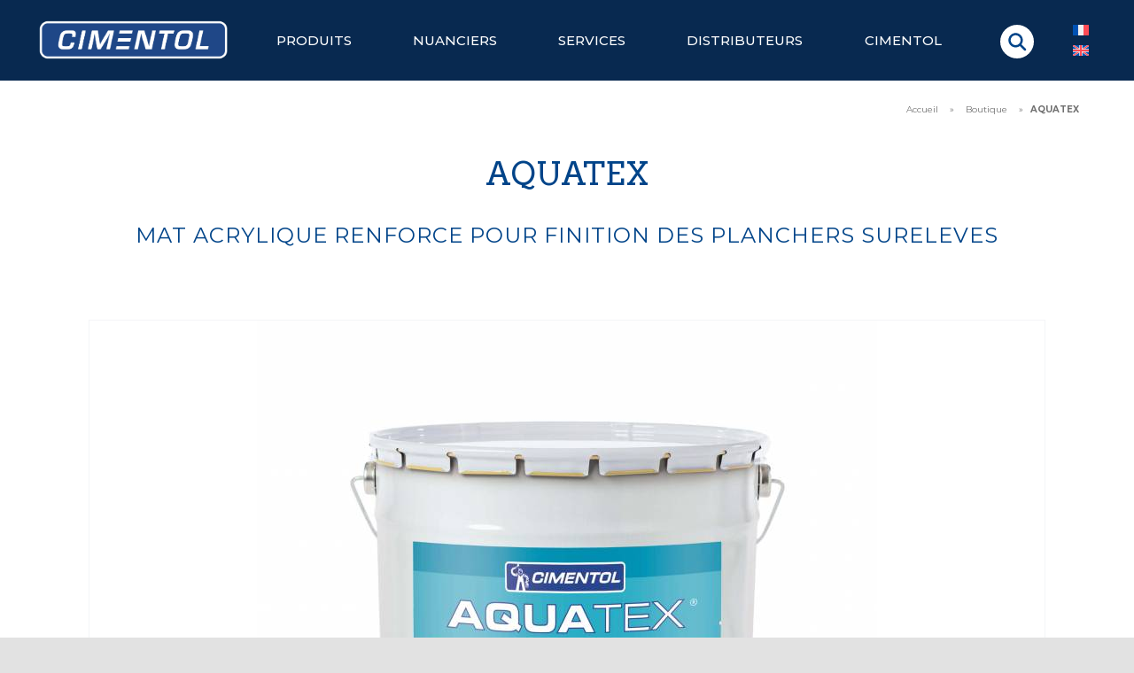

--- FILE ---
content_type: image/svg+xml
request_url: https://www.cimentol.com/wp-content/uploads/2021/04/fleche-before.svg
body_size: 211
content:
<svg xmlns="http://www.w3.org/2000/svg" width="42.217" height="82.931" viewBox="0 0 42.217 82.931">
  <path id="Tracé_136" data-name="Tracé 136" d="M10945.532,832.789l-41.156,41.112,41.156,41.112" transform="translate(-10903.669 -832.435)" fill="none" stroke="#cccaca" stroke-width="1"/>
</svg>


--- FILE ---
content_type: image/svg+xml
request_url: https://www.cimentol.com/wp-content/uploads/2021/04/ico-application-rouleau.svg
body_size: 1866
content:
<svg xmlns="http://www.w3.org/2000/svg" xmlns:xlink="http://www.w3.org/1999/xlink" width="35" height="35" viewBox="0 0 35 35">
  <defs>
    <clipPath id="clip-path">
      <path id="Tracé_120" data-name="Tracé 120" d="M0,5.236H35v-35H0Z" transform="translate(0 29.764)" fill="none"/>
    </clipPath>
  </defs>
  <g id="Groupe_417" data-name="Groupe 417" transform="translate(0.001)">
    <g id="Groupe_416" data-name="Groupe 416" transform="translate(-0.001 0)" clip-path="url(#clip-path)">
      <g id="Groupe_412" data-name="Groupe 412" transform="translate(0 0)">
        <path id="Tracé_116" data-name="Tracé 116" d="M5.236,4.363A5.833,5.833,0,0,1-.6,10.2H-23.931a5.833,5.833,0,0,1-5.833-5.836V-18.968A5.83,5.83,0,0,1-23.931-24.8H-.6a5.83,5.83,0,0,1,5.833,5.833Z" transform="translate(29.764 24.801)" fill="#024691"/>
      </g>
      <g id="Groupe_413" data-name="Groupe 413" transform="translate(15.745 19.332)">
        <path id="Tracé_117" data-name="Tracé 117" d="M.627,1.744c0,.575-.941,1.037-2.1,1.037s-2.094-.462-2.094-1.037l.455-10.622c0-.57.733-1.037,1.639-1.037S.172-9.448.172-8.878Z" transform="translate(3.567 9.915)" fill="#fff"/>
      </g>
      <g id="Groupe_414" data-name="Groupe 414" transform="translate(4.937 4.124)">
        <path id="Tracé_118" data-name="Tracé 118" d="M3.847.937A2.115,2.115,0,0,1,1.81,3.125H-19.829A2.116,2.116,0,0,1-21.866.937v-4.07a2.117,2.117,0,0,1,2.037-2.191H1.81A2.116,2.116,0,0,1,3.847-3.133Z" transform="translate(21.866 5.324)" fill="#fff"/>
      </g>
      <g id="Groupe_415" data-name="Groupe 415" transform="translate(2.972 8.326)">
        <path id="Tracé_119" data-name="Tracé 119" d="M.258,0A1.8,1.8,0,0,0-1.465,1.85V6.789A1.793,1.793,0,0,0,.258,8.636H11.882A1.007,1.007,0,0,1,12.851,9.7v8.645H13.86V9.7a2.069,2.069,0,0,0-1.978-2.15H.258a.741.741,0,0,1-.714-.764V1.85a.742.742,0,0,1,.714-.769H18.5V0Z" transform="translate(1.465)" fill="#fff"/>
      </g>
    </g>
  </g>
</svg>


--- FILE ---
content_type: image/svg+xml
request_url: https://www.cimentol.com/wp-content/uploads/2021/04/check.svg
body_size: 836
content:
<svg xmlns="http://www.w3.org/2000/svg" width="14" height="14" viewBox="0 0 14 14">
  <g id="Icon_ionic-ios-checkbox-outline" data-name="Icon ionic-ios-checkbox-outline" transform="translate(-4.5 -4.5)">
    <path id="Tracé_53" data-name="Tracé 53" d="M17.333,4.5H5.667A1.165,1.165,0,0,0,4.5,5.667V17.333A1.165,1.165,0,0,0,5.667,18.5H17.333A1.165,1.165,0,0,0,18.5,17.333V5.667A1.165,1.165,0,0,0,17.333,4.5Zm.146,12.688a.293.293,0,0,1-.292.292H5.813a.293.293,0,0,1-.292-.292V5.813a.293.293,0,0,1,.292-.292H17.188a.293.293,0,0,1,.292.292Z" fill="#b4b5b7"/>
    <path id="Tracé_54" data-name="Tracé 54" d="M18.314,12.91l-.642-.66a.138.138,0,0,0-.1-.044h0a.132.132,0,0,0-.1.044L13.02,16.731,11.4,15.112a.141.141,0,0,0-.2,0l-.649.649a.145.145,0,0,0,0,.208L12.59,18.01a.646.646,0,0,0,.427.208.677.677,0,0,0,.423-.2h0l4.874-4.9A.156.156,0,0,0,18.314,12.91Z" transform="translate(-2.891 -3.71)" fill="#b4b5b7"/>
  </g>
</svg>


--- FILE ---
content_type: image/svg+xml
request_url: https://www.cimentol.com/wp-content/uploads/2021/04/fleche-after.svg
body_size: 210
content:
<svg xmlns="http://www.w3.org/2000/svg" width="42.217" height="82.931" viewBox="0 0 42.217 82.931">
  <path id="Tracé_153" data-name="Tracé 153" d="M10904.376,832.789l41.156,41.112-41.156,41.112" transform="translate(-10904.022 -832.435)" fill="none" stroke="#cccaca" stroke-width="1"/>
</svg>


--- FILE ---
content_type: image/svg+xml
request_url: https://www.cimentol.com/wp-content/uploads/2021/04/ico-destination-interieur.svg
body_size: 20460
content:
<svg xmlns="http://www.w3.org/2000/svg" xmlns:xlink="http://www.w3.org/1999/xlink" width="35" height="35" viewBox="0 0 35 35">
  <defs>
    <clipPath id="clip-path">
      <path id="Tracé_104" data-name="Tracé 104" d="M0,13.45H35v-35H0Z" transform="translate(0 21.55)" fill="none"/>
    </clipPath>
    <clipPath id="clip-path-2">
      <path id="Tracé_105" data-name="Tracé 105" d="M5.094-21.55A5.07,5.07,0,0,0,0-16.507H0V8.407A5.07,5.07,0,0,0,5.094,13.45H29.906A5.069,5.069,0,0,0,35,8.407h0V-16.507a5.069,5.069,0,0,0-5.094-5.043H5.094Z" transform="translate(0 21.55)" fill="none"/>
    </clipPath>
    <clipPath id="clip-path-3">
      <rect id="Rectangle_223" data-name="Rectangle 223" width="35.869" height="35.868" fill="none"/>
    </clipPath>
  </defs>
  <g id="Groupe_397" data-name="Groupe 397" transform="translate(0 21.55)">
    <g id="Groupe_393" data-name="Groupe 393" transform="translate(0 -21.55)" clip-path="url(#clip-path)">
      <g id="Groupe_392" data-name="Groupe 392" transform="translate(0 0.001)">
        <path id="Tracé_103" data-name="Tracé 103" d="M1.989,0A5.068,5.068,0,0,0-3.105,5.043V29.957A5.068,5.068,0,0,0,1.989,35H26.8a5.068,5.068,0,0,0,5.094-5.041V5.043A5.068,5.068,0,0,0,26.8,0Z" transform="translate(3.105)" fill="#024691"/>
      </g>
    </g>
    <g id="Groupe_396" data-name="Groupe 396" transform="translate(0 -21.55)" clip-path="url(#clip-path-2)">
      <g id="Groupe_395" data-name="Groupe 395" transform="translate(-0.434 -0.276)">
        <g id="Groupe_394" data-name="Groupe 394" clip-path="url(#clip-path-3)">
          <image id="Rectangle_222" data-name="Rectangle 222" width="35.869" height="35.868" xlink:href="[data-uri]"/>
        </g>
      </g>
    </g>
  </g>
</svg>
